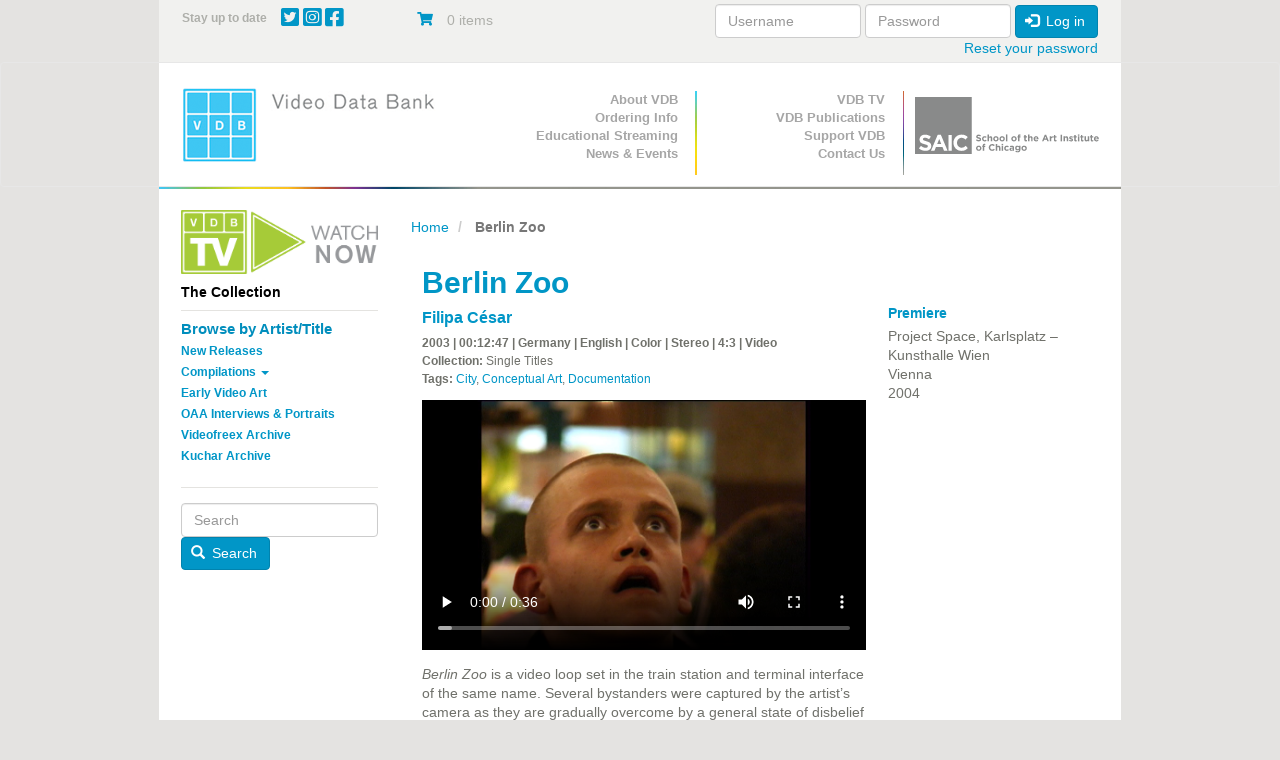

--- FILE ---
content_type: text/html; charset=UTF-8
request_url: https://www.vdb.org/titles/berlin%25C2%25A0zoo
body_size: 10486
content:
<!DOCTYPE html>
<html  lang="en" dir="ltr">
  <head>
    <meta charset="utf-8" />
<noscript><style>form.antibot * :not(.antibot-message) { display: none !important; }</style>
</noscript><meta name="Generator" content="Drupal 10 (https://www.drupal.org); Commerce 3" />
<meta name="MobileOptimized" content="width" />
<meta name="HandheldFriendly" content="true" />
<meta name="viewport" content="width=device-width, initial-scale=1.0" />
<link rel="canonical" href="https://www.vdb.org/titles/berlin%25C2%25A0zoo" />
<link rel="shortlink" href="https://www.vdb.org/product/3750" />

    <title>Berlin Zoo | Video Data Bank</title>
    <link rel="preload" as="font" type="font/woff2" href="/themes/vdb/assets/fonts/bootstrap/glyphicons-halflings-regular.woff2" crossorigin="anonymous"/>
    <link rel="preload" as="font" type="font/woff2" href="/themes/vdb/css/fontawesome/webfonts/fa-brands-400.woff2" crossorigin="anonymous"/>
    <link rel="preload" as="font" type="font/woff2" href="/themes/vdb/css/fontawesome/webfonts/fa-solid-900.woff2" crossorigin="anonymous"/>
    <link rel="stylesheet" media="all" href="/sites/default/files/css/css_gUa3MEa-SkwGLCCQlsJvU3Ty2cTZXKLngCr3jOfECgA.css?delta=0&amp;language=en&amp;theme=vdb&amp;include=[base64]" />
<link rel="stylesheet" media="all" href="https://use.fontawesome.com/releases/v6.4.0/css/all.css" />
<link rel="stylesheet" media="all" href="https://use.fontawesome.com/releases/v6.4.0/css/v4-shims.css" />
<link rel="stylesheet" media="all" href="/sites/default/files/css/css_GSeVSOWSiCXUDrhMOKdU5lt6t44QZNhpFkmUgrKievc.css?delta=3&amp;language=en&amp;theme=vdb&amp;include=[base64]" />
<link rel="stylesheet" media="all" href="/sites/default/files/css/css_psvvFwrDSg9OCTH0b0DEtJCMtQuyc7yssUcDUAvL4G4.css?delta=4&amp;language=en&amp;theme=vdb&amp;include=[base64]" />

    <script type="application/json" data-drupal-selector="drupal-settings-json">{"path":{"baseUrl":"\/","pathPrefix":"","currentPath":"product\/3750","currentPathIsAdmin":false,"isFront":false,"currentLanguage":"en"},"pluralDelimiter":"\u0003","suppressDeprecationErrors":true,"ajaxPageState":{"libraries":"[base64]","theme":"vdb","theme_token":null},"ajaxTrustedUrl":{"form_action_p_pvdeGsVG5zNF_XLGPTvYSKCf43t8qZYSwcfZl2uzM":true,"\/titles\/berlin%25C2%25A0zoo?ajax_form=1":true},"gtag":{"tagId":"","consentMode":false,"otherIds":[],"events":[{"name":"view_item","data":{"currency":"USD","value":"100.00","items":[{"item_name":"Single Screening Rental License (DVD), +$100","item_id":"BERLINZOO1","affiliation":"Video Data Bank"}]}}],"additionalConfigInfo":[]},"gtm":{"tagId":null,"settings":{"data_layer":"dataLayer","include_classes":false,"allowlist_classes":"","blocklist_classes":"","include_environment":false,"environment_id":"","environment_token":""},"tagIds":["GTM-PFGRNJG"]},"responsive_menu":{"position":"right","theme":"theme-dark","pagedim":"pagedim","modifyViewport":true,"use_bootstrap":true,"breakpoint":"(min-width: 960px)","drag":false,"pageWrapper":false},"conditional_message":{"1":{"base_path":"\/","status":false,"conditions":["close"],"message":"\u003Cp\u003EDue to the impact of COVID-19, the Video Data Bank staff is working remotely until further notice. Find out more information about our remote operations \u003Ca href=\u0022\/content\/vdbs-remote-operations\u0022\u003Ehere\u003C\/a\u003E, and please contact us at \u003Ca href=\u0022mailto:info@vdb.org\u0022\u003Einfo@vdb.org\u003C\/a\u003E with any questions.\u003C\/p\u003E","hash":"4b194ade","bg_color":"eeeeeee","color":"666666","position":"top","target":"body"}},"bootstrap":{"forms_has_error_value_toggle":1,"modal_animation":1,"modal_backdrop":"true","modal_focus_input":1,"modal_keyboard":1,"modal_select_text":1,"modal_show":1,"modal_size":"","popover_enabled":1,"popover_animation":1,"popover_auto_close":1,"popover_container":"body","popover_content":"","popover_delay":"0","popover_html":0,"popover_placement":"right","popover_selector":"","popover_title":"","popover_trigger":"click","tooltip_enabled":1,"tooltip_animation":1,"tooltip_container":"body","tooltip_delay":"0","tooltip_html":0,"tooltip_placement":"auto left","tooltip_selector":"","tooltip_trigger":"hover"},"antibot":{"forms":{"user-login-form":{"id":"user-login-form","key":"4K6r6HY_X8QzlOPGJzJIx2nRf58ejTR9GmJQfa3eYqz"}}},"miniorange_saml":{"base_url":"https:\/\/www.vdb.org"},"ajax":{"edit-purchased-entity-0-attributes-attribute-single-screening-renta-10":{"callback":["Drupal\\commerce_product\\Plugin\\Field\\FieldWidget\\ProductVariationAttributesWidget","ajaxRefresh"],"wrapper":"commerce-product-add-to-cart-form","disable-refocus":true,"event":"change","url":"\/titles\/berlin%25C2%25A0zoo?ajax_form=1","httpMethod":"POST","dialogType":"ajax","submit":{"_triggering_element_name":"purchased_entity[0][attributes][attribute_single_screening_renta]"}},"edit-purchased-entity-0-attributes-attribute-single-screening-renta-327":{"callback":["Drupal\\commerce_product\\Plugin\\Field\\FieldWidget\\ProductVariationAttributesWidget","ajaxRefresh"],"wrapper":"commerce-product-add-to-cart-form","disable-refocus":true,"event":"change","url":"\/titles\/berlin%25C2%25A0zoo?ajax_form=1","httpMethod":"POST","dialogType":"ajax","submit":{"_triggering_element_name":"purchased_entity[0][attributes][attribute_single_screening_renta]"}},"edit-purchased-entity-0-attributes-attribute-single-screening-renta-325":{"callback":["Drupal\\commerce_product\\Plugin\\Field\\FieldWidget\\ProductVariationAttributesWidget","ajaxRefresh"],"wrapper":"commerce-product-add-to-cart-form","disable-refocus":true,"event":"change","url":"\/titles\/berlin%25C2%25A0zoo?ajax_form=1","httpMethod":"POST","dialogType":"ajax","submit":{"_triggering_element_name":"purchased_entity[0][attributes][attribute_single_screening_renta]"}},"edit-purchased-entity-0-attributes-attribute-single-screening-renta-23":{"callback":["Drupal\\commerce_product\\Plugin\\Field\\FieldWidget\\ProductVariationAttributesWidget","ajaxRefresh"],"wrapper":"commerce-product-add-to-cart-form","disable-refocus":true,"event":"change","url":"\/titles\/berlin%25C2%25A0zoo?ajax_form=1","httpMethod":"POST","dialogType":"ajax","submit":{"_triggering_element_name":"purchased_entity[0][attributes][attribute_single_screening_renta]"}},"edit-purchased-entity-0-attributes-attribute-single-screening-renta-22":{"callback":["Drupal\\commerce_product\\Plugin\\Field\\FieldWidget\\ProductVariationAttributesWidget","ajaxRefresh"],"wrapper":"commerce-product-add-to-cart-form","disable-refocus":true,"event":"change","url":"\/titles\/berlin%25C2%25A0zoo?ajax_form=1","httpMethod":"POST","dialogType":"ajax","submit":{"_triggering_element_name":"purchased_entity[0][attributes][attribute_single_screening_renta]"}},"edit-purchased-entity-0-attributes-attribute-single-screening-renta-21":{"callback":["Drupal\\commerce_product\\Plugin\\Field\\FieldWidget\\ProductVariationAttributesWidget","ajaxRefresh"],"wrapper":"commerce-product-add-to-cart-form","disable-refocus":true,"event":"change","url":"\/titles\/berlin%25C2%25A0zoo?ajax_form=1","httpMethod":"POST","dialogType":"ajax","submit":{"_triggering_element_name":"purchased_entity[0][attributes][attribute_single_screening_renta]"}},"edit-purchased-entity-0-attributes-attribute-single-screening-renta-6":{"callback":["Drupal\\commerce_product\\Plugin\\Field\\FieldWidget\\ProductVariationAttributesWidget","ajaxRefresh"],"wrapper":"commerce-product-add-to-cart-form","disable-refocus":true,"event":"change","url":"\/titles\/berlin%25C2%25A0zoo?ajax_form=1","httpMethod":"POST","dialogType":"ajax","submit":{"_triggering_element_name":"purchased_entity[0][attributes][attribute_single_screening_renta]"}},"edit-purchased-entity-0-attributes-attribute-single-screening-renta-20":{"callback":["Drupal\\commerce_product\\Plugin\\Field\\FieldWidget\\ProductVariationAttributesWidget","ajaxRefresh"],"wrapper":"commerce-product-add-to-cart-form","disable-refocus":true,"event":"change","url":"\/titles\/berlin%25C2%25A0zoo?ajax_form=1","httpMethod":"POST","dialogType":"ajax","submit":{"_triggering_element_name":"purchased_entity[0][attributes][attribute_single_screening_renta]"}}},"user":{"uid":0,"permissionsHash":"b5b5fcf999da9db34b339c15d307e5f6c7b2a13d50d21d617472d6ddd3907d1e"}}</script>
<script src="/core/misc/drupalSettingsLoader.js?v=10.5.6"></script>
<script src="/modules/contrib/google_tag/js/gtag.js?t988et"></script>
<script src="/modules/contrib/google_tag/js/gtm.js?t988et"></script>

    <!-- Google Tag Manager -->
<script>(function(w,d,s,l,i){w[l]=w[l]||[];w[l].push({'gtm.start':
new Date().getTime(),event:'gtm.js'});var f=d.getElementsByTagName(s)[0],
j=d.createElement(s),dl=l!='dataLayer'?'&l='+l:'';j.async=true;j.src=
'https://www.googletagmanager.com/gtm.js?id='+i+dl;f.parentNode.insertBefore(j,f);
})(window,document,'script','dataLayer','GTM-PFGRNJG');</script>
<!-- End Google Tag Manager -->
  </head>
  <body class="path-product has-glyphicons">
  <!-- Google Tag Manager (noscript) -->
<noscript><iframe src="https://www.googletagmanager.com/ns.html?id=GTM-PFGRNJG"
height="0" width="0" style="display:none;visibility:hidden"></iframe></noscript>
<!-- End Google Tag Manager (noscript) -->
    <a href="#main-content" class="visually-hidden focusable skip-link">
      Skip to main content
    </a>
    <noscript><iframe src="https://www.googletagmanager.com/ns.html?id=GTM-PFGRNJG"
                  height="0" width="0" style="display:none;visibility:hidden"></iframe></noscript>

      <div class="dialog-off-canvas-main-canvas" data-off-canvas-main-canvas>
    <div  class="container">
  <div class="row">

                              <div class="col-xs-12 topbar" role="heading">
              <div class="region region-topbar container-fluid">
    <div class="row">
    <section id="block-sociallinks" class="block block-block-content block-block-content94226954-c14c-47ac-aca6-cfddb46db2ad col-xs-9 col-sm-9 col-md-3 col-lg-3 social-wrapper clearfix">
  
      <h2 class="block-title">Stay up to date</h2>
    

    <span class="social-links">

      <a href="http://twitter.com/VideoDataBank" target="_blank">
        <i class="fab fa-twitter-square"></i>
      </a>

      <a href="https://www.instagram.com/videodatabank/" target="_blank">
        <i class="fab fa-instagram-square"></i>
      </a>


      <a href="http://www.facebook.com/pages/Video-Data-Bank/18964576077?ref=ts" target="_blank">
        <i class="fab fa-facebook-square"></i>
      </a>

    
    </span>

  
  </section>
<section id="block-vdb-cart" class="block block-commerce-cart col-xs-3 col-sm-3 col-md-3 clearfix">
  
    

      <div class="cart--cart-block">
  <div class="cart-block--summary">
    <a class="cart-block--link__expand" href="/cart">
      <span class="cart-block--icon">
        <i class="fas fa-shopping-cart"></i>
      </span>
      <span class="cart-block--summary__count">0 items</span>
      <span class="cart-block--summary__count"></span>
    </a>
  </div>

  <div class="cart-block--contents">
    <div class="cart-block--contents__inner">
      <div class="cart-block--contents__items">
        
      </div>
      <div class="cart-block--contents__links">
        <a href="/cart">Cart</a>
      </div>
    </div>
  </div>

</div>

  </section>
<section id="block-userlogin" role="form" class="block block-user block-user-login-block col-xs-12 col-md-6 clearfix">
  
    

      <form class="user-login-form antibot" data-drupal-selector="user-login-form" data-action="/titles/berlin%25C2%25A0zoo?destination=/titles/berlin%2525C2%2525A0zoo" action="/antibot" method="post" id="user-login-form" accept-charset="UTF-8">
  <noscript>
  <div class="antibot-no-js antibot-message antibot-message-warning">You must have JavaScript enabled to use this form.</div>
</noscript>
<div class="form-item js-form-item form-type-textfield js-form-type-textfield form-item-name js-form-item-name form-group">
      <label for="edit-name" class="control-label js-form-required form-required">Username</label>
  
  
  <input autocorrect="none" autocapitalize="none" spellcheck="false" autocomplete="username" data-drupal-selector="edit-name" class="form-text required form-control" type="text" id="edit-name" name="name" value="" size="15" maxlength="60" required="required" aria-required="true" />

  
  
  </div>
<div class="form-item js-form-item form-type-password js-form-type-password form-item-pass js-form-item-pass form-group">
      <label for="edit-pass" class="control-label js-form-required form-required">Password</label>
  
  
  <input autocomplete="current-password" data-drupal-selector="edit-pass" class="form-text required form-control" type="password" id="edit-pass" name="pass" size="15" maxlength="128" required="required" aria-required="true" />

  
  
  </div>
<input autocomplete="off" data-drupal-selector="form-6ukhwx7-np6msthqqgt66uzmeq07aakku-lzmokvfe0" type="hidden" name="form_build_id" value="form-6uKHwX7-nP6MstHQQgt66uZmEq07aaKKu_LzmoKVFE0" /><input data-drupal-selector="edit-user-login-form" type="hidden" name="form_id" value="user_login_form" /><input data-drupal-selector="edit-antibot-key" type="hidden" name="antibot_key" value="" /><div data-drupal-selector="edit-actions" class="form-actions form-group js-form-wrapper form-wrapper" id="edit-actions"><button data-drupal-selector="edit-submit" class="button js-form-submit form-submit btn-primary btn icon-before" type="submit" id="edit-submit" name="op" value="Log in"><span class="icon glyphicon glyphicon-log-in" aria-hidden="true"></span>
Log in</button></div>

</form>
<ul><li><a href="/user/password" title="Send password reset instructions via email." class="request-password-link">Reset your password</a></li></ul>
  </section>
 
    </div>
  </div>

          </div>
                </div>
</div>

          <header class="navbar navbar-default" id="navbar" role="banner">
              <div class="container">
            <div class="row">
        <div class="navbar-header col-sm-4">
          <div class="container-fluid">
            <div class="row-no-gutters">
              <div class="col-xs-2 visible-xs-inline-block hidden-sm hidden-md hidden-lg ">
                <a class=" navbar-btn text-center visible-xs hidden-sm hidden-md hidden-lg" href="/" title="Home" rel="home">
                    <img alt="School of the Art Institute of Chicago Logo center-block " class="img-responsive " data-entity-type="file"  data-entity-uuid="864ce426-16d4-4287-923b-60289d8eb9d2" src="/themes/vdb/images/vdb_logo.png" />
                                    </a>
              </div>
              
              <div class="col-xs-7 col-sm-12 center-block text-center hidden-xs visible-sm visible-md visible-lg">
                  <div class="region region-navigation">
          <a class="logo navbar-btn pull-left text-center" href="/" title="Home" rel="home">
        <img src="/themes/vdb/logo.png" class="img-responsive " alt="Home" />
            </a>
            
  </div>

              </div>
              

                                          <div class="col-xs-2 pull-right">
                <button type="button" class="navbar-toggle" data-toggle="collapse" data-target="#navbar-collapse">
                  <span class="sr-only">Toggle navigation</span>
                  <span class="icon-bar"></span>
                  <span class="icon-bar"></span>
                  <span class="icon-bar"></span>
                </button>
              </div>
                            
                            
              <div class="col-xs-2 visible-xs hidden-sm hidden-md hidden-lg pull-left">
                <a href="https://www.saic.edu/" class="navbar-btn text-center visible-xs hidden-sm hidden-md hidden-lg saiclogoLink" target="_blank">
                  <img alt="School of the Art Institute of Chicago Logo" class="img-responsive saiclogo center-block" data-entity-type="file"  data-entity-uuid="864ce426-16d4-4287-923b-60289d8eb9d2" src="/themes/vdb/images/SAIClogo_Stacked_Grey.png" />
                </a>  
              </div>

              
            </div>
          </div>
        </div>

      


                    <div id="navbar-collapse" class="navbar-collapse collapse col-sm-8">
            <div class="container-fluid">
    <div class="row">
        <nav class="primary-nav col-sm-4" role="navigation" aria-labelledby="block-primarynavigation-menu" id="block-primarynavigation">
            <h2 class="sr-only" id="block-primarynavigation-menu">Primary Navigation</h2>

      
      <ul class="menu menu--primary nav">
                      <li class="first">
                                        <a href="/content/about-vdb" data-drupal-link-system-path="node/10648">About VDB</a>
              </li>
                      <li>
                                        <a href="/content/prices-and-format-options">Ordering Info</a>
              </li>
                      <li>
                                        <a href="/content/streaming" data-drupal-link-system-path="node/164371">Educational Streaming</a>
              </li>
                      <li class="last">
                                        <a href="/news-archive" data-drupal-link-system-path="news-archive">News &amp; Events</a>
              </li>
        </ul>
  

  </nav>
<nav class="secondary-nav col-sm-4" role="navigation" aria-labelledby="block-secondarynavigation-menu" id="block-secondarynavigation">
            <h2 class="sr-only" id="block-secondarynavigation-menu">Secondary Navigation</h2>

      
      <ul class="menu menu--secondary-navigation nav">
                      <li class="first">
                                        <a href="/content/about-vdb-tv" data-drupal-link-system-path="node/10721">VDB TV</a>
              </li>
                      <li>
                                        <a href="/content/vdb-publications" data-drupal-link-system-path="node/10716">VDB Publications</a>
              </li>
                      <li>
                                        <a href="/support" data-drupal-link-system-path="product/4026">Support VDB</a>
              </li>
                      <li class="last">
                                        <a href="/contact-us" data-drupal-link-system-path="node/187961">Contact Us</a>
              </li>
        </ul>
  

  </nav>

        
        <div class="col-sm-4 hidden-xs ">
            <a href="https://www.saic.edu/" target="_blank">
                <img alt="School of the Art Institute of Chicago Logo" class="img-responsive saiclogo center-block" data-entity-type="file" width="166" src="/themes/vdb/images/SAIClogo_Standard_Grey.svg" />
            </a>
        </div>
    </div>
  </div>

        </div>
                    </div>
            
    </header>
  
  <div role="main" class="main-container container js-quickedit-main-content">
    <div class="row">

                              <div class="col-sm-12" role="heading">
              <div class="region region-header">
    <div data-drupal-messages-fallback class="hidden"></div>

  </div>

          </div>
              
                              <aside class="col-xs-12 col-sm-4 col-md-3 sidebar-primary" role="complementary">
              <div class="region region-sidebar-first container-fluid">
    <div class="row-no-gutters visible-xs-* hidden-sm hidden-md hidden-lg">
      <div class="col-xs-10">
        <button  class="btn btn-link center-block sidebarReveal text"  >
          <small>Submenu</small>
       
        </button>
      </div>
      <div class="col-xs-2">
        <button  class="btn btn-link center-block text-left sidebarReveal"  >
          <span class="glyphicon glyphicon-minus" aria-hidden="true"></span>
          <span class="glyphicon glyphicon-plus" aria-hidden="true"></span>
        </button>
      </div>
    </div>
    <div class="row-no-gutters " id="sidebarContent">
    <section id="block-vdb-vdbtv" class="block block-block-content block-block-content200a3c79-67bb-49c6-9bc6-26b9c43ba001 clearfix">
  
    

      
            <div class="field field--name-body field--type-text-with-summary field--label-hidden field--item"><p><a href="/vdb-tv"><img alt="Watch VDB TV Now" class="img-responsive" data-entity-type="file" data-entity-uuid="29bfc7f0-c9c0-41ab-a345-164d8b2c019a" src="/sites/default/files/inline-images/VDB_TV_Watch_Now_1.png" style="max-width:220px" width="500" height="163" loading="lazy"> </a></p>
</div>
      
  </section>

<section id="block-vdb-thecollection" class="block block-system block-system-menu-blockthe-collection col-xs-10 col-xs-push-1 col-sm-push-0 col-sm-12 clearfix">
  
      <h2 class="block-title">
              The Collection
          </h2>
    
  
            
      <ul class="menu menu--the-collection nav">
                      <li class="first">
                                        <a href="/collection/browser-artist-list" data-drupal-link-system-path="collection/browser-artist-list">Browse by Artist/Title</a>
              </li>
                      <li>
                                        <a href="/new/releases" data-drupal-link-system-path="new/releases">New Releases</a>
              </li>
                      <li class="expanded dropdown">
                                                                    <a href="/" class="dropdown-toggle" data-toggle="dropdown" data-drupal-link-system-path="&lt;front&gt;">Compilations <span class="caret"></span></a>
                        <ul class="dropdown-menu">
                      <li class="first">
                                        <a href="/curated/compilations" data-drupal-link-system-path="curated/compilations">Curated Compilations</a>
              </li>
                      <li>
                                        <a href="/single/artist/compilations" data-drupal-link-system-path="single/artist/compilations">Single Artist Compilations</a>
              </li>
                      <li class="last">
                                        <a href="/box/sets" data-drupal-link-system-path="box/sets">Box Sets</a>
              </li>
        </ul>
  
              </li>
                      <li>
                                        <a href="/early/video/art" data-drupal-link-system-path="early/video/art">Early Video Art</a>
              </li>
                      <li>
                                        <a href="/oaa" data-drupal-link-system-path="node/10712">OAA Interviews &amp; Portraits</a>
              </li>
                      <li>
                                        <a href="/videofreex/archive" data-drupal-link-system-path="videofreex/archive">Videofreex Archive</a>
              </li>
                      <li class="last">
                                        <a href="/kuchar/archive" data-drupal-link-system-path="kuchar/archive">Kuchar Archive</a>
              </li>
        </ul>
  

      </section>
<section class="search-block-form block block-vdb-search block-search-block col-xs-8 col-xs-offset-2 col-sm-offset-0  col-sm-12 clearfix" data-drupal-selector="search-block-form" id="block-searchblock-3">
  
    

      <form action="/titles/berlin%25C2%25A0zoo" method="post" id="search-block-form" accept-charset="UTF-8">
  <div class="form-item js-form-item form-type-textfield js-form-type-textfield form-item-search js-form-item-search form-no-label form-group">
  
  
  <input placeholder="Search" data-drupal-selector="edit-search" class="form-text form-control" type="text" id="edit-search" name="search" value="" size="60" maxlength="128" />

  
  
  </div>
<button data-drupal-selector="edit-submit" class="button js-form-submit form-submit btn-primary btn icon-before" type="submit" id="edit-submit" name="op" value="Search"><span class="icon glyphicon glyphicon-search" aria-hidden="true"></span>
Search</button><input autocomplete="off" data-drupal-selector="form-zixzse5gzeuqx-ybpvrbo5xyutm2vcha9fadq4xhm3k" type="hidden" name="form_build_id" value="form-ZIXZSE5GZeUQx-YBPvrbO5xyUtM2Vcha9faDq4XHm3k" /><input data-drupal-selector="edit-search-block-form" type="hidden" name="form_id" value="search_block_form" />
</form>

  </section>
 
      <div class="col-xs-10 visible-xs-* hidden-sm hidden-md hidden-lg">
        <button  class="btn btn-link center-block sidebarReveal text"  >
          <small>Close</small>
       
        </button>
      </div>
      <div class="col-xs-2 visible-xs-* hidden-sm hidden-md hidden-lg">
        <button  class="btn btn-link center-block text-left sidebarReveal"  >
          <span class="glyphicon glyphicon-minus" aria-hidden="true"></span>
          <span class="glyphicon glyphicon-plus" aria-hidden="true"></span>
        </button>
      </div>
  </div>

          </aside>
              
                  <section class="col-xs-12 col-sm-8 col-md-9 main-content">

                
                                      
                  
                          <a id="main-content"></a>
            <div class="region region-content">
        <ol class="breadcrumb">
          <li >
                  <a href="/">Home</a>
              </li>
          <li  class="active">
                  Berlin Zoo
              </li>
      </ol>

  
  <article class="container-fluid" >
       
    <div class="row product ">

    
     

        <div class="col-xs-12 col-sm-8">
          <h1 class="title">Berlin Zoo</h1>
          <h2><a href="/user/47823">Filipa César</a></h2>

          <div class="product--info">

          
          <p><strong>2003 | 
00:12:47

            | Germany |               English |             
                        Color |            Stereo |            4:3 |            Video           </strong></p>
          
           
            <p><strong>Collection:</strong>
             Single Titles            </p>
                    <p><strong>Tags:</strong> <a href="/tag/40">City</a>, <a href="/tag/43">Conceptual Art</a>, <a href="/tag/51">Documentation</a></p>          
          </div>

          <video class="product--video" oncontextmenu="return false;" preload="metadata" controls controlsList="nodownload" width="445px" height="250px" poster="/sites/default/files/clip_images/BERLINZOO.jpg">
            <source src="https://www.vdb.org/sites/default/files/clips/BERLINZOO.mp4">
          </video>

          
            <div class="field field--name-body field--type-text-with-summary field--label-hidden field--item"><p><em>Berlin Zoo</em> is a video loop set in the train station and terminal interface of the same name. Several bystanders were captured by the artist’s camera as they are gradually overcome by a general state of disbelief – of shock and awe even – while staring upwards at the arrivals and departures timetables. This gallery of grimaces is intertwined with an eerie soundtrack of wind blowing and occasional squawks of birds. <em>Berlin Zoo</em> could be classified as a fake documentary on the contemporary wildlife of a metropolis, an exercise in modern day ornithology.</p></div>
      

                    <div class="product--variations">
            <div class="product--variations-header">
              <h4>Pricing Information</h4>
            </div>
            <div class="product--variations-body">
              
      <div class="field field--name-variations field--type-entity-reference field--label-hidden field--items">
              <div class="field--item"><div id="commerce-product-add-to-cart-form"><form class="commerce-order-item-add-to-cart-form-commerce-product-3750 commerce-order-item-add-to-cart-form" data-drupal-selector="commerce-order-item-add-to-cart-form-commerce-product-3750" action="/titles/berlin%25C2%25A0zoo" method="post" id="commerce-order-item-add-to-cart-form-commerce-product-3750" accept-charset="UTF-8">
  <div class="field--type-entity-reference field--name-purchased-entity field--widget-commerce-product-variation-attributes form-group js-form-wrapper form-wrapper" data-drupal-selector="edit-purchased-entity-wrapper" id="edit-purchased-entity-wrapper">      <div class="attribute-widgets form-group js-form-wrapper form-wrapper" data-drupal-selector="edit-purchased-entity-0-attributes" id="edit-purchased-entity-0-attributes"><fieldset data-drupal-selector="edit-purchased-entity-0-attributes-attribute-single-screening-renta" class="fieldgroup form-composite required js-form-item form-item js-form-wrapper form-wrapper" id="edit-purchased-entity-0-attributes-attribute-single-screening-renta--wrapper" required="required" aria-required="true">
      <legend>
    <span class="fieldset-legend js-form-required form-required">Additional Formats/Uses</span>
  </legend>
  <div class="fieldset-wrapper">
                <div id="edit-purchased-entity-0-attributes-attribute-single-screening-renta"><div class="form-item js-form-item form-type-radio js-form-type-radio form-item-purchased-entity-0-attributes-attribute-single-screening-renta js-form-item-purchased-entity-0-attributes-attribute-single-screening-renta radio">
  
  
  

      <label for="edit-purchased-entity-0-attributes-attribute-single-screening-renta-20" class="control-label option"><input data-drupal-selector="edit-purchased-entity-0-attributes-attribute-single-screening-renta-20" data-disable-refocus="true" class="form-radio" type="radio" id="edit-purchased-entity-0-attributes-attribute-single-screening-renta-20" name="purchased_entity[0][attributes][attribute_single_screening_renta]" value="20" />Single Screening Rental License (Digital File), +$120</label>
  
  
  </div>
<div class="form-item js-form-item form-type-radio js-form-type-radio form-item-purchased-entity-0-attributes-attribute-single-screening-renta js-form-item-purchased-entity-0-attributes-attribute-single-screening-renta radio">
  
  
  

      <label for="edit-purchased-entity-0-attributes-attribute-single-screening-renta-6" class="control-label option"><input data-drupal-selector="edit-purchased-entity-0-attributes-attribute-single-screening-renta-6" data-disable-refocus="true" class="form-radio" type="radio" id="edit-purchased-entity-0-attributes-attribute-single-screening-renta-6" name="purchased_entity[0][attributes][attribute_single_screening_renta]" value="6" />Exhibition Rental License (Request Quote)</label>
  
  
  </div>
<div class="form-item js-form-item form-type-radio js-form-type-radio form-item-purchased-entity-0-attributes-attribute-single-screening-renta js-form-item-purchased-entity-0-attributes-attribute-single-screening-renta radio">
  
  
  

      <label for="edit-purchased-entity-0-attributes-attribute-single-screening-renta-21" class="control-label option"><input data-drupal-selector="edit-purchased-entity-0-attributes-attribute-single-screening-renta-21" data-disable-refocus="true" class="form-radio" type="radio" id="edit-purchased-entity-0-attributes-attribute-single-screening-renta-21" name="purchased_entity[0][attributes][attribute_single_screening_renta]" value="21" />Library Purchase - Educational License (DVD), +$275</label>
  
  
  </div>
<div class="form-item js-form-item form-type-radio js-form-type-radio form-item-purchased-entity-0-attributes-attribute-single-screening-renta js-form-item-purchased-entity-0-attributes-attribute-single-screening-renta radio">
  
  
  

      <label for="edit-purchased-entity-0-attributes-attribute-single-screening-renta-22" class="control-label option"><input data-drupal-selector="edit-purchased-entity-0-attributes-attribute-single-screening-renta-22" data-disable-refocus="true" class="form-radio" type="radio" id="edit-purchased-entity-0-attributes-attribute-single-screening-renta-22" name="purchased_entity[0][attributes][attribute_single_screening_renta]" value="22" />1 Year Digital Streaming License (includes DVD), +$350</label>
  
  
  </div>
<div class="form-item js-form-item form-type-radio js-form-type-radio form-item-purchased-entity-0-attributes-attribute-single-screening-renta js-form-item-purchased-entity-0-attributes-attribute-single-screening-renta radio">
  
  
  

      <label for="edit-purchased-entity-0-attributes-attribute-single-screening-renta-23" class="control-label option"><input data-drupal-selector="edit-purchased-entity-0-attributes-attribute-single-screening-renta-23" data-disable-refocus="true" class="form-radio" type="radio" id="edit-purchased-entity-0-attributes-attribute-single-screening-renta-23" name="purchased_entity[0][attributes][attribute_single_screening_renta]" value="23" />5 Year Digital Streaming License (includes DVD), +$500</label>
  
  
  </div>
<div class="form-item js-form-item form-type-radio js-form-type-radio form-item-purchased-entity-0-attributes-attribute-single-screening-renta js-form-item-purchased-entity-0-attributes-attribute-single-screening-renta radio">
  
  
  

      <label for="edit-purchased-entity-0-attributes-attribute-single-screening-renta-325" class="control-label option"><input data-drupal-selector="edit-purchased-entity-0-attributes-attribute-single-screening-renta-325" data-disable-refocus="true" class="form-radio" type="radio" id="edit-purchased-entity-0-attributes-attribute-single-screening-renta-325" name="purchased_entity[0][attributes][attribute_single_screening_renta]" value="325" />1 Year Digital Streaming License, +$225</label>
  
  
  </div>
<div class="form-item js-form-item form-type-radio js-form-type-radio form-item-purchased-entity-0-attributes-attribute-single-screening-renta js-form-item-purchased-entity-0-attributes-attribute-single-screening-renta radio">
  
  
  

      <label for="edit-purchased-entity-0-attributes-attribute-single-screening-renta-327" class="control-label option"><input data-drupal-selector="edit-purchased-entity-0-attributes-attribute-single-screening-renta-327" data-disable-refocus="true" class="form-radio" type="radio" id="edit-purchased-entity-0-attributes-attribute-single-screening-renta-327" name="purchased_entity[0][attributes][attribute_single_screening_renta]" value="327" />5 Year Digital Streaming License, +$450</label>
  
  
  </div>
<div class="form-item js-form-item form-type-radio js-form-type-radio form-item-purchased-entity-0-attributes-attribute-single-screening-renta js-form-item-purchased-entity-0-attributes-attribute-single-screening-renta radio">
  
  
  

      <label for="edit-purchased-entity-0-attributes-attribute-single-screening-renta-10" class="control-label option"><input data-drupal-selector="edit-purchased-entity-0-attributes-attribute-single-screening-renta-10" data-disable-refocus="true" class="form-radio" type="radio" id="edit-purchased-entity-0-attributes-attribute-single-screening-renta-10" name="purchased_entity[0][attributes][attribute_single_screening_renta]" value="10" />Institutional Collection License (Archival Acquisition) - Request Quote</label>
  
  
  </div>
</div>

          </div>
</fieldset>
</div>

  </div>
<input autocomplete="off" data-drupal-selector="form-hqztkcy9bnrkqmeklsgb1rgmjf3pf958lhjlgn9q5xo" type="hidden" name="form_build_id" value="form-hQzTKCY9BNrKqmekLSGb1RgMJf3PF958LhjlgN9Q5xo" /><input data-drupal-selector="edit-commerce-order-item-add-to-cart-form-commerce-product-3750" type="hidden" name="form_id" value="commerce_order_item_add_to_cart_form_commerce_product_3750" /><div class="field--type-datetime field--name-field-screening-date field--widget-datetime-default form-group js-form-wrapper form-wrapper" data-drupal-selector="edit-field-screening-date-wrapper" id="edit-field-screening-date-wrapper">        <label class="control-label">Screening Date</label>
<div id="edit-field-screening-date-0-value" class="container-inline form-inline">
  <div class="form-inline form-item js-form-item form-type-date js-form-type-date form-item-field-screening-date-0-value-date js-form-item-field-screening-date-0-value-date form-no-label form-group">
      <label for="edit-field-screening-date-0-value-date" class="control-label sr-only">Date</label>
  
  
  <input data-drupal-selector="edit-field-screening-date-0-value-date" type="date" class="form-date form-control" id="edit-field-screening-date-0-value-date" name="field_screening_date[0][value][date]" value="" size="12" />

  
  
  </div>

</div>


  </div>
<div data-drupal-selector="edit-actions" class="form-actions form-group js-form-wrapper form-wrapper" id="edit-actions"><button class="button--add-to-cart button button--primary js-form-submit form-submit btn-success btn" data-drupal-selector="edit-submit" type="submit" id="edit-submit" name="op" value="Add to cart">Add to cart</button></div>

</form>
</div></div>
          </div>
  
            </div>
            <div class="product--variations-body">
              <a class="button button--primary js-form-submit form-submit btn-primary btn"  href="/content/request-an-exhibition-quote" target="_blank">Request an Exhibition Quote</a>
              <a class="button button--primary js-form-submit form-submit btn-primary btn"  href="/content/request-archival-quote" target="_blank">Request an Archival Quote</a>
              <p><small>Please contact <a href="mailto:info@vdb.org">info@vdb.org</a> or visit <a href="/content/prices-formats" >http://www.vdb.org/content/prices-formats</a> with any questions about the license types listed here.</small></p>
            </div>

          </div>
          

      <br><br><br>



        </div>
        <div class="product--sidebar col-xs-12 col-sm-4">

          

                      <h3>Premiere</h3>
                          Project Space, Karlsplatz – Kunsthalle Wien
            
                                                <br />Vienna
                                                          
                        <br>
            <div class="field field--name-field-premier-year-s field--type-yearonly field--label-hidden field--item">2004</div>
       <br>
            
          
          
                   
          <div class="views-element-container form-group"><div class="view view-compilation-bottom-block view-id-compilation_bottom_block view-display-id-block_1 js-view-dom-id-ce2c111b757630fddbece5a1401d7dc0564293fcc215e20a64ce89dc33e2fdcf">
  
    
      
  
      
          </div>
</div>


          <div class="views-element-container form-group"><div class="view view-press-news-essay-event-products view-id-press_news_essay_event_products view-display-id-block_1 js-view-dom-id-b720ac9f5b2120b8c7d3967d7df9769661b295bc7e083ed8d673b2829a1e234e">
  
    
      
  
          </div>
</div>



          
          

        </div>
        

     
    </div>
  </article>



  </div>

              </section>

                </div>
  </div>

      <footer class="footer container" role="contentinfo">
        <div class="region region-footer container-fluid">
    <div class="row">
    <section class="mailchimp-signup-subscribe-form block block-mailchimp-signup block-mailchimp-signup-subscribe-blockmail-subscribe col-xs-10 
     col-lg-3 clearfix" data-drupal-selector="mailchimp-signup-subscribe-block-mail-subscribe-form" id="block-vdb-mailchimpsubscriptionformmailsubscribe">
  
    

  <h3>Subscribe to our monthly newsletter!</h3>
      <form action="/titles/berlin%25C2%25A0zoo" method="post" id="mailchimp-signup-subscribe-block-mail-subscribe-form" accept-charset="UTF-8">
  <div id="mailchimp-newsletter-68783a30d2-mergefields" class="mailchimp-newsletter-mergefields"><div class="form-item js-form-item form-type-email js-form-type-email form-item-mergevars-email js-form-item-mergevars-email form-no-label form-group">
      <label for="edit-mergevars-email" class="control-label sr-only js-form-required form-required">Email Address</label>
  
  
  <input autocomplete="email" placeholder="Email Address" data-drupal-selector="edit-mergevars-email" class="form-email required form-control" type="email" id="edit-mergevars-email" name="mergevars[EMAIL]" value="" size="25" maxlength="254" required="required" aria-required="true" />

  
  
  </div>
</div><input autocomplete="off" data-drupal-selector="form-e-foa8qdtm5rpv2ncubgzmlyghflxjck2xud8g-pwpu" type="hidden" name="form_build_id" value="form-e-FoA8qdTM5rpV2NcUBGZmlygHfLxjcK2xUD8G-PwpU" /><input data-drupal-selector="edit-mailchimp-signup-subscribe-block-mail-subscribe-form" type="hidden" name="form_id" value="mailchimp_signup_subscribe_block_mail_subscribe_form" /><div data-drupal-selector="edit-actions" class="form-actions form-group js-form-wrapper form-wrapper" id="edit-actions--3"><button class="btn-primary button js-form-submit form-submit btn" data-drupal-selector="edit-submit" type="submit" id="edit-submit--4" name="op" value="Subscribe">Subscribe</button></div>

</form>

  </section>
<section id="block-vdb-footercontact" class="block block-block-content block-block-content87448a87-56ce-4581-9a70-94eb4ef5ec75 col-xs-12 col-md-4 col-lg-3 clearfix">
  
    

      
            <div class="field field--name-body field--type-text-with-summary field--label-hidden field--item"><h3><a href="/contact-us">Contact Us</a></h3><p>Phone: 312.345.3550<br>Fax: 312.541.8073</p><p>Regular Hours:<br>Monday – Thursday<br>9:00 a.m. – 5:00 p.m.</p><p>&nbsp;</p></div>
      
  </section>
<section id="block-vdb-footeraddress" class="block block-block-content block-block-content0d33b7e4-1596-405c-bd56-22c41fa979df col-xs-12 col-md-4 col-lg-3 clearfix">
  
    

      
            <div class="field field--name-body field--type-text-with-summary field--label-hidden field--item"><h3>Mailing Address</h3><p>Video Data Bank<br>School of the Art Institute of Chicago<br><span>36 S. Wabash Ave, 12th Floor</span><br>Chicago, IL 60603</p></div>
      
  </section>
 
<section id="block-vdb-footercopyright" class="block block-block-content block-block-contente5c36ea7-3223-4533-8d23-0b7df2fa78e4 col-xs-12 col-md-4 col-lg-3  clearfix">
  
    

      
            <div class="field field--name-body field--type-text-with-summary field--label-hidden field--item"><h3><a href="/visit-us">Visit our Screening Room</a></h3><p>Video Data Bank<br>School of the Art Institute of Chicago<br>36 S. Wabash Ave, 14th Floor<br>Chicago, IL 60603</p><p>*Appointment Preferred</p><p>Copyright 2025 Video Data Bank</p><p><img src="/sites/default/files/inline-images/logo_sm.gif" data-entity-uuid="3464876b-79ee-42df-bbe2-ca096517ec4a" data-entity-type="file" alt="vdb-tv" width="50" height="50" loading="lazy"></p></div>
      
  </section>
 
    </div>
  </div>

    </footer>
  
  </div>

    <div class="off-canvas-wrapper"><div id="off-canvas">
              <ul>
                    <li class="menu-item--dc830893-d054-4427-ba88-291315d784d7 menu-name--vdb-stream-menu">
        <a href="/stream/about" data-drupal-link-system-path="node/163885">About</a>
              </li>
                <li class="menu-item--a5425ee6-4370-4550-a470-f851f337c45f menu-name--vdb-stream-menu">
        <a href="/stream/my-titles" data-drupal-link-system-path="node/163884">Titles</a>
              </li>
                <li class="menu-item--_cb510de-0559-47cb-8793-0c3a7e88ee81 menu-name--vdb-stream-menu">
        <a href="/stream/my-curated-compilations" data-drupal-link-system-path="stream/my-curated-compilations">Curated Compilations</a>
              </li>
                <li class="menu-item--f04d5450-2852-4c0f-8782-b61b841b30b0 menu-name--vdb-stream-menu">
        <a href="/stream/my-collections" data-drupal-link-system-path="stream/my-collections">Collections</a>
              </li>
        </ul>
  

</div></div>
    <script src="/core/assets/vendor/jquery/jquery.min.js?v=3.7.1"></script>
<script src="/core/assets/vendor/underscore/underscore-min.js?v=1.13.7"></script>
<script src="/core/assets/vendor/once/once.min.js?v=1.0.1"></script>
<script src="/core/misc/drupal.js?v=10.5.6"></script>
<script src="/core/misc/drupal.init.js?v=10.5.6"></script>
<script src="/core/assets/vendor/tabbable/index.umd.min.js?v=6.2.0"></script>
<script src="/modules/contrib/antibot/js/antibot.js?t988et"></script>
<script src="/themes/bootstrap/js/bootstrap-pre-init.js?t988et"></script>
<script src="/themes/vdb/assets/javascripts/bootstrap/alert.js?t988et"></script>
<script src="/themes/vdb/assets/javascripts/bootstrap/button.js?t988et"></script>
<script src="/themes/vdb/assets/javascripts/bootstrap/carousel.js?t988et"></script>
<script src="/themes/vdb/assets/javascripts/bootstrap/collapse.js?t988et"></script>
<script src="/themes/vdb/assets/javascripts/bootstrap/dropdown.js?t988et"></script>
<script src="/themes/vdb/assets/javascripts/vdb-custom.js?t988et"></script>
<script src="/themes/vdb/assets/javascripts/wayfinder.js?t988et"></script>
<script src="/themes/bootstrap/js/drupal.bootstrap.js?t988et"></script>
<script src="/themes/bootstrap/js/attributes.js?t988et"></script>
<script src="/themes/bootstrap/js/theme.js?t988et"></script>
<script src="/themes/bootstrap/js/popover.js?t988et"></script>
<script src="/themes/bootstrap/js/tooltip.js?t988et"></script>
<script src="/core/misc/debounce.js?v=10.5.6"></script>
<script src="/core/misc/form.js?v=10.5.6"></script>
<script src="/themes/bootstrap/js/misc/form.js?t988et"></script>
<script src="/modules/contrib/commerce/modules/cart/js/commerce_cart.js?t988et"></script>
<script src="/core/misc/progress.js?v=10.5.6"></script>
<script src="/themes/bootstrap/js/misc/progress.js?t988et"></script>
<script src="/core/assets/vendor/loadjs/loadjs.min.js?v=4.3.0"></script>
<script src="/core/misc/announce.js?v=10.5.6"></script>
<script src="/core/misc/message.js?v=10.5.6"></script>
<script src="/themes/bootstrap/js/misc/message.js?t988et"></script>
<script src="/core/misc/ajax.js?v=10.5.6"></script>
<script src="/themes/bootstrap/js/misc/ajax.js?t988et"></script>
<script src="/modules/contrib/commerce/modules/product/js/commerce_product.update_product_url.js?t988et"></script>
<script src="/modules/contrib/conditional_message/js/conditional_message.js?t988et"></script>
<script src="/core/misc/jquery.form.js?v=4.3.0"></script>
<script src="/modules/contrib/google_tag/js/gtag.ajax.js?t988et"></script>
<script src="/modules/contrib/miniorange_saml/js/testconfig.js?v=10.5.6"></script>
<script src="/libraries/mmenu/dist/mmenu.js?v=10.5.6"></script>
<script src="/modules/contrib/responsive_menu/js/responsive_menu.config.js?v=10.5.6"></script>
<script src="/modules/contrib/responsive_menu/js/responsive_menu.bootstrap.js?v=10.5.6"></script>
<script src="/modules/custom/vdb_product/js/pricing_information.js?t988et"></script>
<script src="/modules/contrib/webform/js/webform.behaviors.js?v=10.5.6"></script>
<script src="/core/misc/states.js?v=10.5.6"></script>
<script src="/themes/bootstrap/js/misc/states.js?t988et"></script>
<script src="/modules/contrib/webform/js/webform.states.js?v=10.5.6"></script>
<script src="/modules/contrib/webform/modules/webform_bootstrap/js/webform_bootstrap.states.js?v=10.5.6"></script>

  </body>
</html>
